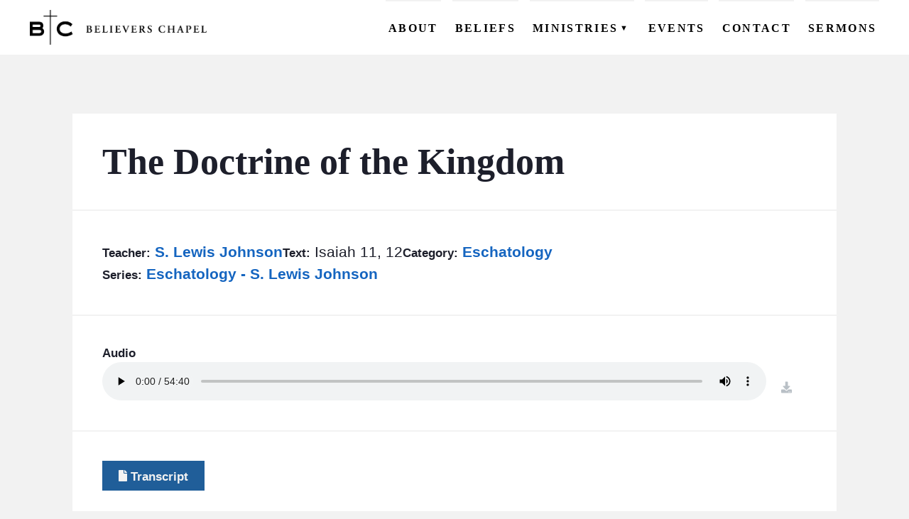

--- FILE ---
content_type: text/html; charset=UTF-8
request_url: https://believerschapeldallas.org/sermons/1980-01-03-1441-the-doctrine-of-the-kingdom/
body_size: 8720
content:
<!DOCTYPE html>
<html xmlns="http://www.w3.org/1999/xhtml" lang="en-US" data-menu-state="closed">

	<head>
		<meta charset="UTF-8" />
		<meta name="description" content="A fellowship of believers committed to the Historical Evangelical  Christian Faith">
		<meta http-equiv="Content-Type" content="text/html; charset=UTF-8" />
		<meta http-equiv="X-UA-Compatible" content="IE=edge">
		<meta name="viewport" content="width=device-width, initial-scale=1">
		<link rel="author" href="https://believerschapeldallas.org/wp-content/themes/bc-dallas-theme/humans.txt" />

		<meta name='robots' content='index, follow, max-image-preview:large, max-snippet:-1, max-video-preview:-1' />

	<!-- This site is optimized with the Yoast SEO plugin v26.8 - https://yoast.com/product/yoast-seo-wordpress/ -->
	<title>The Doctrine of the Kingdom - Believers Chapel</title>
	<link rel="canonical" href="https://believerschapeldallas.org/sermons/1980-01-03-1441-the-doctrine-of-the-kingdom/" />
	<meta property="og:locale" content="en_US" />
	<meta property="og:type" content="article" />
	<meta property="og:title" content="The Doctrine of the Kingdom - Believers Chapel" />
	<meta property="og:url" content="https://believerschapeldallas.org/sermons/1980-01-03-1441-the-doctrine-of-the-kingdom/" />
	<meta property="og:site_name" content="Believers Chapel" />
	<meta property="article:publisher" content="https://www.facebook.com/believerschapeldallas/" />
	<meta name="twitter:card" content="summary_large_image" />
	<script type="application/ld+json" class="yoast-schema-graph">{"@context":"https://schema.org","@graph":[{"@type":"WebPage","@id":"https://believerschapeldallas.org/sermons/1980-01-03-1441-the-doctrine-of-the-kingdom/","url":"https://believerschapeldallas.org/sermons/1980-01-03-1441-the-doctrine-of-the-kingdom/","name":"The Doctrine of the Kingdom - Believers Chapel","isPartOf":{"@id":"https://believerschapeldallas.org/#website"},"datePublished":"1980-01-03T14:41:00+00:00","breadcrumb":{"@id":"https://believerschapeldallas.org/sermons/1980-01-03-1441-the-doctrine-of-the-kingdom/#breadcrumb"},"inLanguage":"en-US","potentialAction":[{"@type":"ReadAction","target":["https://believerschapeldallas.org/sermons/1980-01-03-1441-the-doctrine-of-the-kingdom/"]}]},{"@type":"BreadcrumbList","@id":"https://believerschapeldallas.org/sermons/1980-01-03-1441-the-doctrine-of-the-kingdom/#breadcrumb","itemListElement":[{"@type":"ListItem","position":1,"name":"Home","item":"https://believerschapeldallas.org/"},{"@type":"ListItem","position":2,"name":"Sermons","item":"https://believerschapeldallas.org/sermons/"},{"@type":"ListItem","position":3,"name":"The Doctrine of the Kingdom"}]},{"@type":"WebSite","@id":"https://believerschapeldallas.org/#website","url":"https://believerschapeldallas.org/","name":"Believers Chapel","description":"A fellowship of believers committed to the Historical Evangelical  Christian Faith","publisher":{"@id":"https://believerschapeldallas.org/#organization"},"potentialAction":[{"@type":"SearchAction","target":{"@type":"EntryPoint","urlTemplate":"https://believerschapeldallas.org/?s={search_term_string}"},"query-input":{"@type":"PropertyValueSpecification","valueRequired":true,"valueName":"search_term_string"}}],"inLanguage":"en-US"},{"@type":"Organization","@id":"https://believerschapeldallas.org/#organization","name":"Believers Chapel","url":"https://believerschapeldallas.org/","logo":{"@type":"ImageObject","inLanguage":"en-US","@id":"https://believerschapeldallas.org/#/schema/logo/image/","url":"https://believerschapeldallas.org/wp-content/uploads/2021/08/cropped-BC_Logo_Horizontal_Large.png","contentUrl":"https://believerschapeldallas.org/wp-content/uploads/2021/08/cropped-BC_Logo_Horizontal_Large.png","width":576,"height":113,"caption":"Believers Chapel"},"image":{"@id":"https://believerschapeldallas.org/#/schema/logo/image/"},"sameAs":["https://www.facebook.com/believerschapeldallas/"]}]}</script>
	<!-- / Yoast SEO plugin. -->


<link rel='dns-prefetch' href='//kit.fontawesome.com' />
<style id='wp-img-auto-sizes-contain-inline-css' type='text/css'>
img:is([sizes=auto i],[sizes^="auto," i]){contain-intrinsic-size:3000px 1500px}
/*# sourceURL=wp-img-auto-sizes-contain-inline-css */
</style>
<style id='wp-block-library-inline-css' type='text/css'>
:root{--wp-block-synced-color:#7a00df;--wp-block-synced-color--rgb:122,0,223;--wp-bound-block-color:var(--wp-block-synced-color);--wp-editor-canvas-background:#ddd;--wp-admin-theme-color:#007cba;--wp-admin-theme-color--rgb:0,124,186;--wp-admin-theme-color-darker-10:#006ba1;--wp-admin-theme-color-darker-10--rgb:0,107,160.5;--wp-admin-theme-color-darker-20:#005a87;--wp-admin-theme-color-darker-20--rgb:0,90,135;--wp-admin-border-width-focus:2px}@media (min-resolution:192dpi){:root{--wp-admin-border-width-focus:1.5px}}.wp-element-button{cursor:pointer}:root .has-very-light-gray-background-color{background-color:#eee}:root .has-very-dark-gray-background-color{background-color:#313131}:root .has-very-light-gray-color{color:#eee}:root .has-very-dark-gray-color{color:#313131}:root .has-vivid-green-cyan-to-vivid-cyan-blue-gradient-background{background:linear-gradient(135deg,#00d084,#0693e3)}:root .has-purple-crush-gradient-background{background:linear-gradient(135deg,#34e2e4,#4721fb 50%,#ab1dfe)}:root .has-hazy-dawn-gradient-background{background:linear-gradient(135deg,#faaca8,#dad0ec)}:root .has-subdued-olive-gradient-background{background:linear-gradient(135deg,#fafae1,#67a671)}:root .has-atomic-cream-gradient-background{background:linear-gradient(135deg,#fdd79a,#004a59)}:root .has-nightshade-gradient-background{background:linear-gradient(135deg,#330968,#31cdcf)}:root .has-midnight-gradient-background{background:linear-gradient(135deg,#020381,#2874fc)}:root{--wp--preset--font-size--normal:16px;--wp--preset--font-size--huge:42px}.has-regular-font-size{font-size:1em}.has-larger-font-size{font-size:2.625em}.has-normal-font-size{font-size:var(--wp--preset--font-size--normal)}.has-huge-font-size{font-size:var(--wp--preset--font-size--huge)}.has-text-align-center{text-align:center}.has-text-align-left{text-align:left}.has-text-align-right{text-align:right}.has-fit-text{white-space:nowrap!important}#end-resizable-editor-section{display:none}.aligncenter{clear:both}.items-justified-left{justify-content:flex-start}.items-justified-center{justify-content:center}.items-justified-right{justify-content:flex-end}.items-justified-space-between{justify-content:space-between}.screen-reader-text{border:0;clip-path:inset(50%);height:1px;margin:-1px;overflow:hidden;padding:0;position:absolute;width:1px;word-wrap:normal!important}.screen-reader-text:focus{background-color:#ddd;clip-path:none;color:#444;display:block;font-size:1em;height:auto;left:5px;line-height:normal;padding:15px 23px 14px;text-decoration:none;top:5px;width:auto;z-index:100000}html :where(.has-border-color){border-style:solid}html :where([style*=border-top-color]){border-top-style:solid}html :where([style*=border-right-color]){border-right-style:solid}html :where([style*=border-bottom-color]){border-bottom-style:solid}html :where([style*=border-left-color]){border-left-style:solid}html :where([style*=border-width]){border-style:solid}html :where([style*=border-top-width]){border-top-style:solid}html :where([style*=border-right-width]){border-right-style:solid}html :where([style*=border-bottom-width]){border-bottom-style:solid}html :where([style*=border-left-width]){border-left-style:solid}html :where(img[class*=wp-image-]){height:auto;max-width:100%}:where(figure){margin:0 0 1em}html :where(.is-position-sticky){--wp-admin--admin-bar--position-offset:var(--wp-admin--admin-bar--height,0px)}@media screen and (max-width:600px){html :where(.is-position-sticky){--wp-admin--admin-bar--position-offset:0px}}

/*# sourceURL=wp-block-library-inline-css */
</style><style id='global-styles-inline-css' type='text/css'>
:root{--wp--preset--aspect-ratio--square: 1;--wp--preset--aspect-ratio--4-3: 4/3;--wp--preset--aspect-ratio--3-4: 3/4;--wp--preset--aspect-ratio--3-2: 3/2;--wp--preset--aspect-ratio--2-3: 2/3;--wp--preset--aspect-ratio--16-9: 16/9;--wp--preset--aspect-ratio--9-16: 9/16;--wp--preset--color--black: #000000;--wp--preset--color--cyan-bluish-gray: #abb8c3;--wp--preset--color--white: #ffffff;--wp--preset--color--pale-pink: #f78da7;--wp--preset--color--vivid-red: #cf2e2e;--wp--preset--color--luminous-vivid-orange: #ff6900;--wp--preset--color--luminous-vivid-amber: #fcb900;--wp--preset--color--light-green-cyan: #7bdcb5;--wp--preset--color--vivid-green-cyan: #00d084;--wp--preset--color--pale-cyan-blue: #8ed1fc;--wp--preset--color--vivid-cyan-blue: #0693e3;--wp--preset--color--vivid-purple: #9b51e0;--wp--preset--color--color-primary: #205e99;--wp--preset--color--color-secondary: #1976d2;--wp--preset--color--color-accent: #42a5f5;--wp--preset--color--color-link: #0277bd;--wp--preset--color--color-light: #f2f2f2;--wp--preset--color--color-dark: #1d1f2b;--wp--preset--gradient--vivid-cyan-blue-to-vivid-purple: linear-gradient(135deg,rgb(6,147,227) 0%,rgb(155,81,224) 100%);--wp--preset--gradient--light-green-cyan-to-vivid-green-cyan: linear-gradient(135deg,rgb(122,220,180) 0%,rgb(0,208,130) 100%);--wp--preset--gradient--luminous-vivid-amber-to-luminous-vivid-orange: linear-gradient(135deg,rgb(252,185,0) 0%,rgb(255,105,0) 100%);--wp--preset--gradient--luminous-vivid-orange-to-vivid-red: linear-gradient(135deg,rgb(255,105,0) 0%,rgb(207,46,46) 100%);--wp--preset--gradient--very-light-gray-to-cyan-bluish-gray: linear-gradient(135deg,rgb(238,238,238) 0%,rgb(169,184,195) 100%);--wp--preset--gradient--cool-to-warm-spectrum: linear-gradient(135deg,rgb(74,234,220) 0%,rgb(151,120,209) 20%,rgb(207,42,186) 40%,rgb(238,44,130) 60%,rgb(251,105,98) 80%,rgb(254,248,76) 100%);--wp--preset--gradient--blush-light-purple: linear-gradient(135deg,rgb(255,206,236) 0%,rgb(152,150,240) 100%);--wp--preset--gradient--blush-bordeaux: linear-gradient(135deg,rgb(254,205,165) 0%,rgb(254,45,45) 50%,rgb(107,0,62) 100%);--wp--preset--gradient--luminous-dusk: linear-gradient(135deg,rgb(255,203,112) 0%,rgb(199,81,192) 50%,rgb(65,88,208) 100%);--wp--preset--gradient--pale-ocean: linear-gradient(135deg,rgb(255,245,203) 0%,rgb(182,227,212) 50%,rgb(51,167,181) 100%);--wp--preset--gradient--electric-grass: linear-gradient(135deg,rgb(202,248,128) 0%,rgb(113,206,126) 100%);--wp--preset--gradient--midnight: linear-gradient(135deg,rgb(2,3,129) 0%,rgb(40,116,252) 100%);--wp--preset--font-size--small: 13px;--wp--preset--font-size--medium: 20px;--wp--preset--font-size--large: 36px;--wp--preset--font-size--x-large: 42px;--wp--preset--spacing--20: 0.44rem;--wp--preset--spacing--30: 0.67rem;--wp--preset--spacing--40: 1rem;--wp--preset--spacing--50: 1.5rem;--wp--preset--spacing--60: 2.25rem;--wp--preset--spacing--70: 3.38rem;--wp--preset--spacing--80: 5.06rem;--wp--preset--shadow--natural: 6px 6px 9px rgba(0, 0, 0, 0.2);--wp--preset--shadow--deep: 12px 12px 50px rgba(0, 0, 0, 0.4);--wp--preset--shadow--sharp: 6px 6px 0px rgba(0, 0, 0, 0.2);--wp--preset--shadow--outlined: 6px 6px 0px -3px rgb(255, 255, 255), 6px 6px rgb(0, 0, 0);--wp--preset--shadow--crisp: 6px 6px 0px rgb(0, 0, 0);}:where(.is-layout-flex){gap: 0.5em;}:where(.is-layout-grid){gap: 0.5em;}body .is-layout-flex{display: flex;}.is-layout-flex{flex-wrap: wrap;align-items: center;}.is-layout-flex > :is(*, div){margin: 0;}body .is-layout-grid{display: grid;}.is-layout-grid > :is(*, div){margin: 0;}:where(.wp-block-columns.is-layout-flex){gap: 2em;}:where(.wp-block-columns.is-layout-grid){gap: 2em;}:where(.wp-block-post-template.is-layout-flex){gap: 1.25em;}:where(.wp-block-post-template.is-layout-grid){gap: 1.25em;}.has-black-color{color: var(--wp--preset--color--black) !important;}.has-cyan-bluish-gray-color{color: var(--wp--preset--color--cyan-bluish-gray) !important;}.has-white-color{color: var(--wp--preset--color--white) !important;}.has-pale-pink-color{color: var(--wp--preset--color--pale-pink) !important;}.has-vivid-red-color{color: var(--wp--preset--color--vivid-red) !important;}.has-luminous-vivid-orange-color{color: var(--wp--preset--color--luminous-vivid-orange) !important;}.has-luminous-vivid-amber-color{color: var(--wp--preset--color--luminous-vivid-amber) !important;}.has-light-green-cyan-color{color: var(--wp--preset--color--light-green-cyan) !important;}.has-vivid-green-cyan-color{color: var(--wp--preset--color--vivid-green-cyan) !important;}.has-pale-cyan-blue-color{color: var(--wp--preset--color--pale-cyan-blue) !important;}.has-vivid-cyan-blue-color{color: var(--wp--preset--color--vivid-cyan-blue) !important;}.has-vivid-purple-color{color: var(--wp--preset--color--vivid-purple) !important;}.has-black-background-color{background-color: var(--wp--preset--color--black) !important;}.has-cyan-bluish-gray-background-color{background-color: var(--wp--preset--color--cyan-bluish-gray) !important;}.has-white-background-color{background-color: var(--wp--preset--color--white) !important;}.has-pale-pink-background-color{background-color: var(--wp--preset--color--pale-pink) !important;}.has-vivid-red-background-color{background-color: var(--wp--preset--color--vivid-red) !important;}.has-luminous-vivid-orange-background-color{background-color: var(--wp--preset--color--luminous-vivid-orange) !important;}.has-luminous-vivid-amber-background-color{background-color: var(--wp--preset--color--luminous-vivid-amber) !important;}.has-light-green-cyan-background-color{background-color: var(--wp--preset--color--light-green-cyan) !important;}.has-vivid-green-cyan-background-color{background-color: var(--wp--preset--color--vivid-green-cyan) !important;}.has-pale-cyan-blue-background-color{background-color: var(--wp--preset--color--pale-cyan-blue) !important;}.has-vivid-cyan-blue-background-color{background-color: var(--wp--preset--color--vivid-cyan-blue) !important;}.has-vivid-purple-background-color{background-color: var(--wp--preset--color--vivid-purple) !important;}.has-black-border-color{border-color: var(--wp--preset--color--black) !important;}.has-cyan-bluish-gray-border-color{border-color: var(--wp--preset--color--cyan-bluish-gray) !important;}.has-white-border-color{border-color: var(--wp--preset--color--white) !important;}.has-pale-pink-border-color{border-color: var(--wp--preset--color--pale-pink) !important;}.has-vivid-red-border-color{border-color: var(--wp--preset--color--vivid-red) !important;}.has-luminous-vivid-orange-border-color{border-color: var(--wp--preset--color--luminous-vivid-orange) !important;}.has-luminous-vivid-amber-border-color{border-color: var(--wp--preset--color--luminous-vivid-amber) !important;}.has-light-green-cyan-border-color{border-color: var(--wp--preset--color--light-green-cyan) !important;}.has-vivid-green-cyan-border-color{border-color: var(--wp--preset--color--vivid-green-cyan) !important;}.has-pale-cyan-blue-border-color{border-color: var(--wp--preset--color--pale-cyan-blue) !important;}.has-vivid-cyan-blue-border-color{border-color: var(--wp--preset--color--vivid-cyan-blue) !important;}.has-vivid-purple-border-color{border-color: var(--wp--preset--color--vivid-purple) !important;}.has-vivid-cyan-blue-to-vivid-purple-gradient-background{background: var(--wp--preset--gradient--vivid-cyan-blue-to-vivid-purple) !important;}.has-light-green-cyan-to-vivid-green-cyan-gradient-background{background: var(--wp--preset--gradient--light-green-cyan-to-vivid-green-cyan) !important;}.has-luminous-vivid-amber-to-luminous-vivid-orange-gradient-background{background: var(--wp--preset--gradient--luminous-vivid-amber-to-luminous-vivid-orange) !important;}.has-luminous-vivid-orange-to-vivid-red-gradient-background{background: var(--wp--preset--gradient--luminous-vivid-orange-to-vivid-red) !important;}.has-very-light-gray-to-cyan-bluish-gray-gradient-background{background: var(--wp--preset--gradient--very-light-gray-to-cyan-bluish-gray) !important;}.has-cool-to-warm-spectrum-gradient-background{background: var(--wp--preset--gradient--cool-to-warm-spectrum) !important;}.has-blush-light-purple-gradient-background{background: var(--wp--preset--gradient--blush-light-purple) !important;}.has-blush-bordeaux-gradient-background{background: var(--wp--preset--gradient--blush-bordeaux) !important;}.has-luminous-dusk-gradient-background{background: var(--wp--preset--gradient--luminous-dusk) !important;}.has-pale-ocean-gradient-background{background: var(--wp--preset--gradient--pale-ocean) !important;}.has-electric-grass-gradient-background{background: var(--wp--preset--gradient--electric-grass) !important;}.has-midnight-gradient-background{background: var(--wp--preset--gradient--midnight) !important;}.has-small-font-size{font-size: var(--wp--preset--font-size--small) !important;}.has-medium-font-size{font-size: var(--wp--preset--font-size--medium) !important;}.has-large-font-size{font-size: var(--wp--preset--font-size--large) !important;}.has-x-large-font-size{font-size: var(--wp--preset--font-size--x-large) !important;}
/*# sourceURL=global-styles-inline-css */
</style>

<style id='classic-theme-styles-inline-css' type='text/css'>
/*! This file is auto-generated */
.wp-block-button__link{color:#fff;background-color:#32373c;border-radius:9999px;box-shadow:none;text-decoration:none;padding:calc(.667em + 2px) calc(1.333em + 2px);font-size:1.125em}.wp-block-file__button{background:#32373c;color:#fff;text-decoration:none}
/*# sourceURL=/wp-includes/css/classic-themes.min.css */
</style>
<link rel='stylesheet' id='wpfront-notification-bar-css' href='https://believerschapeldallas.org/wp-content/plugins/wpfront-notification-bar/css/wpfront-notification-bar.min.css?ver=3.5.1.05102' type='text/css' media='all' />
<link rel='stylesheet' id='bcdallas-style-1-css' href='https://believerschapeldallas.org/wp-content/themes/bc-dallas-theme/dist/assets/app-DyYNihlv.css?ver=6.9' type='text/css' media='all' />
<script type="text/javascript" src="https://believerschapeldallas.org/wp-content/themes/bc-dallas-theme/dist/assets/app-CDUUsr-D.js?ver=1.0.0" id="bcdallas-script-1-js" defer="defer" data-wp-strategy="defer"></script>
<script async defer src="https://kit.fontawesome.com/980c8433f1.js?ver=6.9" crossorigin="anonymous"></script>
<link rel="https://api.w.org/" href="https://believerschapeldallas.org/wp-json/" /><link rel="alternate" title="JSON" type="application/json" href="https://believerschapeldallas.org/wp-json/wp/v2/sermon/34917" />     <style type="text/css">
  :root{
    --color-primary: #205e99;--color-primary-intense: #0c4a85;--color-primary-muted: #3472ad;--color-secondary: #1976d2;--color-secondary-intense: #0562be;--color-secondary-muted: #2d8ae6;--color-accent: #42a5f5;--color-accent-intense: #2e91e1;--color-accent-muted: #56b9ff;--color-link: #0277bd;--color-link-intense: #0063a9;--color-link-muted: #168bd1;--color-light: #f2f2f2;--color-light-intense: #dedede;--color-light-muted: #ffffff;--color-dark: #1d1f2b;--color-dark-intense: #090b17;--color-dark-muted: #31333f;  }
  
  .has-color-primary-color { color: #205e99; }.has-color-primary-background-color { background-color: #205e99; }.has-color-secondary-color { color: #1976d2; }.has-color-secondary-background-color { background-color: #1976d2; }.has-color-accent-color { color: #42a5f5; }.has-color-accent-background-color { background-color: #42a5f5; }.has-color-link-color { color: #0277bd; }.has-color-link-background-color { background-color: #0277bd; }.has-color-light-color { color: #f2f2f2; }.has-color-light-background-color { background-color: #f2f2f2; }.has-color-dark-color { color: #1d1f2b; }.has-color-dark-background-color { background-color: #1d1f2b; }  

     </style>
<link rel="icon" href="https://believerschapeldallas.org/wp-content/uploads/2021/10/favicon-150x150.png" sizes="32x32" />
<link rel="icon" href="https://believerschapeldallas.org/wp-content/uploads/2021/10/favicon.png" sizes="192x192" />
<link rel="apple-touch-icon" href="https://believerschapeldallas.org/wp-content/uploads/2021/10/favicon.png" />
<meta name="msapplication-TileImage" content="https://believerschapeldallas.org/wp-content/uploads/2021/10/favicon.png" />


		
				
	</head>

	<body class="wp-singular sermon-template-default single single-sermon postid-34917 wp-custom-logo wp-embed-responsive wp-theme-bc-dallas-theme">
	
							
		<header id="header" class="header" >
							<nav id="menu" class="menu" role="navigation" >
	<a class="menu-logo" href="https://believerschapeldallas.org" rel="home" title="Believers Chapel" aria-label="Home">
		<img src="https://believerschapeldallas.org/wp-content/uploads/2021/08/cropped-BC_Logo_Horizontal_Large.png" alt="Believers Chapel Logo" data-object-fit="contain">
		<h2 class="site-name hidden">Believers Chapel</h2>
	</a>
	<button id="menu-toggle-button" class="menu-toggle" aria-label="menu toggle">
		<span></span>
		<span></span>
		<span></span>
	</button>

	<div id="menu-toggle-target" class="main-menu-wrapper" data-menu-state="closed">

					
			<ul class="menu-header-nav header-menu" data-level="1" data-title="">
			
									<li data-level="1">
						<a class="menu-item menu-item-type-post_type menu-item-object-page menu-item-25327 menu-link" target="_self" href="https://believerschapeldallas.org/about/"><span class="menu-heading-title" data-level="1">About</span></a>
					</li>
				
			
									<li data-level="1">
						<a class="menu-item menu-item-type-post_type menu-item-object-page menu-item-25409 menu-link" target="_self" href="https://believerschapeldallas.org/beliefs/"><span class="menu-heading-title" data-level="1">Beliefs</span></a>
					</li>
				
			
									<li id="subnav-25326" class="has-subnav" data-level="1" data-subnav-toggle="closed" >
						<div class="menu-heading-wrapper">
							<button class="subnav-toggle" aria-label="Expand Subnav"><span class="menu-heading-title">Ministries</span><span class="toggle-icon">▼</span></button>
						</div>
						
			<ul class="menu-header-nav header-menu header-menu-child" data-level="2" data-title="Ministries">
							<li  data-level="2" >
		
											<a class="menu-item menu-item-type-post_type menu-item-object-ministry menu-item-25340 menu-link" target="_self" href="https://believerschapeldallas.org/ministries/bc-men/"><span class="menu-title" data-level="2">BC Men</span></a>
									</li>
							<li  data-level="2" >
		
											<a class="menu-item menu-item-type-post_type menu-item-object-ministry menu-item-25339 menu-link" target="_self" href="https://believerschapeldallas.org/ministries/bc-women/"><span class="menu-title" data-level="2">BC Women</span></a>
									</li>
							<li  data-level="2" >
		
											<a class="menu-item menu-item-type-post_type menu-item-object-ministry menu-item-25338 menu-link" target="_self" href="https://believerschapeldallas.org/ministries/bc-youth/"><span class="menu-title" data-level="2">BC Youth</span></a>
									</li>
							<li  data-level="2" >
		
											<a class="menu-item menu-item-type-post_type menu-item-object-ministry menu-item-25337 menu-link" target="_self" href="https://believerschapeldallas.org/ministries/bc-kids/"><span class="menu-title" data-level="2">BC Kids</span></a>
									</li>
							<li  data-level="2" >
		
											<a class="menu-item menu-item-type-post_type menu-item-object-ministry menu-item-25332 menu-link" target="_self" href="https://believerschapeldallas.org/ministries/bc-outreach/"><span class="menu-title" data-level="2">BC Outreach</span></a>
									</li>
							<li  data-level="2" >
		
											<a class="menu-item menu-item-type-post_type menu-item-object-ministry menu-item-25334 menu-link" target="_self" href="https://believerschapeldallas.org/ministries/bc-care/"><span class="menu-title" data-level="2">BC Care</span></a>
									</li>
							<li  data-level="2" >
		
											<a class="menu-item menu-item-type-post_type menu-item-object-ministry menu-item-25333 menu-link" target="_self" href="https://believerschapeldallas.org/ministries/bc-groups/"><span class="menu-title" data-level="2">BC Groups</span></a>
									</li>
							<li  data-level="2" >
		
											<a class="menu-item menu-item-type-post_type menu-item-object-ministry menu-item-25605 menu-link" target="_self" href="https://believerschapeldallas.org/ministries/bc-studies/"><span class="menu-title" data-level="2">BC Studies</span></a>
									</li>
							<li  data-level="2" >
		
											<a class="menu-item menu-item-type-post_type menu-item-object-ministry menu-item-25606 menu-link" target="_self" href="https://believerschapeldallas.org/ministries/bc-vbs/"><span class="menu-title" data-level="2">BC VBS</span></a>
									</li>
							<li  data-level="2" >
		
											<a class="menu-item menu-item-type-post_type menu-item-object-ministry menu-item-25604 menu-link" target="_self" href="https://believerschapeldallas.org/ministries/bc-retreats/"><span class="menu-title" data-level="2">BC Retreats</span></a>
									</li>
							<li  data-level="2" >
		
											<a class="menu-item menu-item-type-post_type menu-item-object-ministry menu-item-25603 menu-link" target="_self" href="https://believerschapeldallas.org/ministries/bc-arts/"><span class="menu-title" data-level="2">BC Music &#038; Media</span></a>
									</li>
					</ul>

		
					</li>
				
			
									<li data-level="1">
						<a class="menu-item menu-item-type-post_type_archive menu-item-object-event menu-item-27776 menu-link" target="_self" href="https://believerschapeldallas.org/events/"><span class="menu-heading-title" data-level="1">Events</span></a>
					</li>
				
			
									<li data-level="1">
						<a class="menu-item menu-item-type-post_type menu-item-object-page menu-item-25480 menu-link" target="_self" href="https://believerschapeldallas.org/contact/"><span class="menu-heading-title" data-level="1">Contact</span></a>
					</li>
				
			
									<li data-level="1">
						<a class="menu-item menu-item-type-post_type_archive menu-item-object-sermon menu-item-37392 menu-link" target="_self" href="https://believerschapeldallas.org/sermons/"><span class="menu-heading-title" data-level="1">Sermons</span></a>
					</li>
				
					</ul>
		
		
		
		
	</div>

</nav>					</header>

		<main id="content" class="main-content" role="main">
						
			    
    <div class="alignwide single-sermon-wrapper">
        <div class="sermon-frame">
            <h1>The Doctrine of the Kingdom</h1>
            <div class="single-sermon-details">
                                <div class="sermon-teacher">
                    <span class="label">Teacher:</span>
                                            <a href="https://believerschapeldallas.org/teacher/s-lewis-johnson/">
                            S. Lewis Johnson
                        </a>
                                                            </div>
                                <div class="sermon-text">
                    <span class="label">Text:</span>
                    Isaiah 11, 12
                </div>
                                <div class="sermon-category">
                    <span class="label">Category:</span>
                                            <a href="https://believerschapeldallas.org/category/eschatology/">
                            Eschatology
                        </a>
                                                            </div>
                                                    <div class="sermon-series">
                        <span class="label">Series:</span>
                                                    <a href="https://believerschapeldallas.org/series/eschatology-s-lewis-johnson/">
                                Eschatology - S. Lewis Johnson
                            </a>
                                                                        </div>
                            </div>
                        <div class="audio-wrapper">
                <div class="label">Audio</div>
                <div class="audio-download-wrapper">
                    <audio controls preload="metadata">
                        <source src="https://sljinstitute-production.s3.amazonaws.com/eschatology/eschatology_in_general/33_SLJ_Eschatology.mp3"></source>
                    </audio>
                    <a class="button" href="https://sljinstitute-production.s3.amazonaws.com/eschatology/eschatology_in_general/33_SLJ_Eschatology.mp3" download><i class="fas fa-download"></i> <span class="hidden">download</span></a>
                </div>
            </div>
                                                <div class="audio-wrapper">
                <a class="button" href="https://sljinstitute-production.s3.amazonaws.com/eschatology/eschatology_in_general/33_SLJ_Eschatology.pdf">
                <i class="fas fa-file"></i> Transcript
                </a>
            </div>
                        
        </div>

    </div>


		</main>

					<footer id="footer" class="footer">
				<div class="footer-content">
	<div class="footer-info">
		<a class="footer-logo" href="https://believerschapeldallas.org" rel="home" title="Believers Chapel" aria-label="Home">
			<img src="https://believerschapeldallas.org/wp-content/uploads/2021/08/cropped-BC_Logo_Horizontal_Large.png" alt="Believers Chapel Logo">
		</a>


					<div class="footer_contact-info">
				<h2>Contact Info</h2>
				<h3>Main Phone</h3>
<p><a href="tel:1-972-239-5371"><i class="fas fa-phone"> </i> (972) 239-5371</a></p>
<h3>E-Mail</h3>
<p><a href="/cdn-cgi/l/email-protection#8dfae8efe0ecfef9e8ffcdefe8e1e4e8fbe8fffea0eee5ecfde8e1a3e2ffea"><i class="fas fa-envelope"> </i> <span class="__cf_email__" data-cfemail="fa8d9f98979b898e9f88ba989f96939f8c9f8889d799929b8a9f96d495889d">[email&#160;protected]</span></a></p>
<h3>Address</h3>
<p><a href="https://www.google.com/maps/place/6420+Churchill+Way,+Dallas,+TX+75230/@32.9166106,-96.7976935,17z/data=!3m1!4b1!4m5!3m4!1s0x864c208b2c4a2fc3:0x19f12f5b7d11fbd7!8m2!3d32.9166106!4d-96.7954995"><i class="fas fa-map-marker-alt"> </i> 6420 Churchill Way Dallas TX, 75230</a></p>

			</div>
		
					<div class="footer-social">
				<h2>Social</h2>
				<ul class="menu-social-nav level-" >
			<li class="menu-item menu-item-type-custom menu-item-object-custom menu-item-25405">
							<a target="_self" href="https://www.facebook.com/believerschapeldallas/"><span class="hidden">Facebook</span><i class="fab fa-facebook-f"></i></a>
						
					</li>
			<li class="menu-item menu-item-type-custom menu-item-object-custom menu-item-25406">
							<a target="_self" href="https://twitter.com/bchapeldallas"><span class="hidden">Twitter</span><i class="fab fa-twitter"></i></a>
						
					</li>
			<li class="menu-item menu-item-type-custom menu-item-object-custom menu-item-25411">
							<a target="_self" href="https://www.youtube.com/user/BCDallasVideo"><span class="hidden">Youtube</span><i class="fab fa-youtube"></i></a>
						
					</li>
			<li class="menu-item menu-item-type-custom menu-item-object-custom menu-item-25412">
							<a target="_self" href="https://www.instagram.com/believerschapeldallas"><span class="hidden">Instagram</span><i class="fab fa-instagram"></i></a>
						
					</li>
	</ul>			</div>
			</div>

	<nav id="footer-menu" class="footer-menu-wrapper">

					<div class="footer_service-times">
				<h2>Service Times</h2>
				<h3>Sunday School</h3>
<p>9:30 am &#8211; 10:15 am</p>
<h3>Ministry of the Word</h3>
<p>10:30 am &#8211; 11:30 am</p>
<h3>Lord’s Supper Service</h3>
<p>11:45 am &#8211; 12:30 pm</p>

			</div>
		
									<ul class="menu-footer-nav level-1" >
			<li class="menu-item menu-item-type-custom menu-item-object-custom menu-item-has-children menu-item-25386">
							<div class="menu-heading">Ministries</div>	
						
											<ul class="menu-footer-nav level-2" >
			<li class="menu-item menu-item-type-post_type menu-item-object-ministry menu-item-25391">
							<a target="_self" href="https://believerschapeldallas.org/ministries/bc-men/">BC Men</a>
						
					</li>
			<li class="menu-item menu-item-type-post_type menu-item-object-ministry menu-item-25393">
							<a target="_self" href="https://believerschapeldallas.org/ministries/bc-women/">BC Women</a>
						
					</li>
			<li class="menu-item menu-item-type-post_type menu-item-object-ministry menu-item-25394">
							<a target="_self" href="https://believerschapeldallas.org/ministries/bc-youth/">BC Youth</a>
						
					</li>
			<li class="menu-item menu-item-type-post_type menu-item-object-ministry menu-item-25628">
							<a target="_self" href="https://believerschapeldallas.org/ministries/bc-kids/">BC Kids</a>
						
					</li>
			<li class="menu-item menu-item-type-post_type menu-item-object-ministry menu-item-25392">
							<a target="_self" href="https://believerschapeldallas.org/ministries/bc-outreach/">BC Outreach</a>
						
					</li>
			<li class="menu-item menu-item-type-post_type menu-item-object-ministry menu-item-25625">
							<a target="_self" href="https://believerschapeldallas.org/ministries/bc-care/">BC Care</a>
						
					</li>
			<li class="menu-item menu-item-type-post_type menu-item-object-ministry menu-item-25390">
							<a target="_self" href="https://believerschapeldallas.org/ministries/bc-groups/">BC Groups</a>
						
					</li>
			<li class="menu-item menu-item-type-post_type menu-item-object-ministry menu-item-25626">
							<a target="_self" href="https://believerschapeldallas.org/ministries/bc-studies/">BC Studies</a>
						
					</li>
			<li class="menu-item menu-item-type-post_type menu-item-object-ministry menu-item-25627">
							<a target="_self" href="https://believerschapeldallas.org/ministries/bc-vbs/">BC VBS</a>
						
					</li>
			<li class="menu-item menu-item-type-post_type menu-item-object-ministry menu-item-25624">
							<a target="_self" href="https://believerschapeldallas.org/ministries/bc-retreats/">BC Retreats</a>
						
					</li>
			<li class="menu-item menu-item-type-post_type menu-item-object-ministry menu-item-25389">
							<a target="_self" href="https://believerschapeldallas.org/ministries/bc-arts/">BC Music &#038; Media</a>
						
					</li>
	</ul>					</li>
			<li class="menu-item menu-item-type-custom menu-item-object-custom menu-item-has-children menu-item-25387">
							<div class="menu-heading">Resources</div>	
						
											<ul class="menu-footer-nav level-3" >
			<li class="menu-item menu-item-type-post_type_archive menu-item-object-sermon menu-item-27773">
							<a target="_self" href="https://believerschapeldallas.org/sermons/">Sermons</a>
						
					</li>
			<li class="menu-item menu-item-type-custom menu-item-object-custom menu-item-25401">
							<a target="_self" href="https://www.sermonaudio.com/player/webcast/bchapeldallas/">Live Stream</a>
						
					</li>
			<li class="menu-item menu-item-type-post_type_archive menu-item-object-bulletin menu-item-27774">
							<a target="_self" href="https://believerschapeldallas.org/bulletins/">Bulletins</a>
						
					</li>
			<li class="menu-item menu-item-type-custom menu-item-object-custom menu-item-27771">
							<a target="_self" href="/resources#collateral">Chapel Collateral</a>
						
					</li>
			<li class="menu-item menu-item-type-custom menu-item-object-custom menu-item-27772">
							<a target="_self" href="/resources#booklets">Booklets</a>
						
					</li>
	</ul>					</li>
			<li class="menu-item menu-item-type-custom menu-item-object-custom menu-item-has-children menu-item-25388">
							<div class="menu-heading">Connect</div>	
						
											<ul class="menu-footer-nav level-4" >
			<li class="menu-item menu-item-type-post_type menu-item-object-page menu-item-25397">
							<a target="_self" href="https://believerschapeldallas.org/about/">About</a>
						
					</li>
			<li class="menu-item menu-item-type-post_type menu-item-object-page menu-item-27800">
							<a target="_self" href="https://believerschapeldallas.org/contact/">Contact</a>
						
					</li>
			<li class="menu-item menu-item-type-post_type_archive menu-item-object-event menu-item-27777">
							<a target="_self" href="https://believerschapeldallas.org/events/">Events</a>
						
					</li>
	</ul>					</li>
	</ul>		
		

	</nav>


	<div class="footer-copyright">
		&copy;
		2026
		Believers Chapel. All Rights Reserved.
	</div>

</div>
			</footer>
		
		<script data-cfasync="false" src="/cdn-cgi/scripts/5c5dd728/cloudflare-static/email-decode.min.js"></script><script type="speculationrules">
{"prefetch":[{"source":"document","where":{"and":[{"href_matches":"/*"},{"not":{"href_matches":["/wp-*.php","/wp-admin/*","/wp-content/uploads/*","/wp-content/*","/wp-content/plugins/*","/wp-content/themes/bc-dallas-theme/*","/*\\?(.+)"]}},{"not":{"selector_matches":"a[rel~=\"nofollow\"]"}},{"not":{"selector_matches":".no-prefetch, .no-prefetch a"}}]},"eagerness":"conservative"}]}
</script>
                <style type="text/css">
                #wpfront-notification-bar, #wpfront-notification-bar-editor            {
            background: #E12222;
            background: -moz-linear-gradient(top, #E12222 0%, #000000 100%);
            background: -webkit-gradient(linear, left top, left bottom, color-stop(0%,#E12222), color-stop(100%,#000000));
            background: -webkit-linear-gradient(top, #E12222 0%,#000000 100%);
            background: -o-linear-gradient(top, #E12222 0%,#000000 100%);
            background: -ms-linear-gradient(top, #E12222 0%,#000000 100%);
            background: linear-gradient(to bottom, #E12222 0%, #000000 100%);
            filter: progid:DXImageTransform.Microsoft.gradient( startColorstr='#E12222', endColorstr='#000000',GradientType=0 );
            background-repeat: no-repeat;
                        }
            #wpfront-notification-bar div.wpfront-message, #wpfront-notification-bar-editor.wpfront-message            {
            color: #ffffff;
                        }
            #wpfront-notification-bar a.wpfront-button, #wpfront-notification-bar-editor a.wpfront-button            {
            background: #00b7ea;
            background: -moz-linear-gradient(top, #00b7ea 0%, #009ec3 100%);
            background: -webkit-gradient(linear, left top, left bottom, color-stop(0%,#00b7ea), color-stop(100%,#009ec3));
            background: -webkit-linear-gradient(top, #00b7ea 0%,#009ec3 100%);
            background: -o-linear-gradient(top, #00b7ea 0%,#009ec3 100%);
            background: -ms-linear-gradient(top, #00b7ea 0%,#009ec3 100%);
            background: linear-gradient(to bottom, #00b7ea 0%, #009ec3 100%);
            filter: progid:DXImageTransform.Microsoft.gradient( startColorstr='#00b7ea', endColorstr='#009ec3',GradientType=0 );

            background-repeat: no-repeat;
            color: #ffffff;
            }
            #wpfront-notification-bar-open-button            {
            background-color: #00b7ea;
            right: 10px;
                        }
            #wpfront-notification-bar-open-button.top                {
                background-image: url(https://believerschapeldallas.org/wp-content/plugins/wpfront-notification-bar/images/arrow_down.png);
                }

                #wpfront-notification-bar-open-button.bottom                {
                background-image: url(https://believerschapeldallas.org/wp-content/plugins/wpfront-notification-bar/images/arrow_up.png);
                }
                #wpfront-notification-bar-table, .wpfront-notification-bar tbody, .wpfront-notification-bar tr            {
                        }
            #wpfront-notification-bar div.wpfront-close            {
            border: 1px solid #555555;
            background-color: #555555;
            color: #000000;
            }
            #wpfront-notification-bar div.wpfront-close:hover            {
            border: 1px solid #aaaaaa;
            background-color: #aaaaaa;
            }
             #wpfront-notification-bar-spacer { display:block; }                </style>
                            <div id="wpfront-notification-bar-spacer" class="wpfront-notification-bar-spacer  hidden">
                <div id="wpfront-notification-bar-open-button" aria-label="reopen" role="button" class="wpfront-notification-bar-open-button hidden top wpfront-bottom-shadow"></div>
                <div id="wpfront-notification-bar" class="wpfront-notification-bar wpfront-fixed top ">
                                         
                            <table id="wpfront-notification-bar-table" border="0" cellspacing="0" cellpadding="0" role="presentation">                        
                                <tr>
                                    <td>
                                     
                                    <div class="wpfront-message wpfront-div">
                                        Due to inclement weather, all services are cancelled Sunday, January 25th, 2026.                                    </div>
                                                                                                       
                                    </td>
                                </tr>              
                            </table>
                            
                                    </div>
            </div>
            
            <script type="text/javascript">
                function __load_wpfront_notification_bar() {
                    if (typeof wpfront_notification_bar === "function") {
                        wpfront_notification_bar({"position":1,"height":0,"fixed_position":false,"animate_delay":0.5,"close_button":false,"button_action_close_bar":false,"auto_close_after":0,"display_after":1,"is_admin_bar_showing":false,"display_open_button":false,"keep_closed":false,"keep_closed_for":0,"position_offset":0,"display_scroll":false,"display_scroll_offset":100,"keep_closed_cookie":"wpfront-notification-bar-keep-closed","log":false,"id_suffix":"","log_prefix":"[WPFront Notification Bar]","theme_sticky_selector":"","set_max_views":false,"max_views":0,"max_views_for":0,"max_views_cookie":"wpfront-notification-bar-max-views"});
                    } else {
                                    setTimeout(__load_wpfront_notification_bar, 100);
                    }
                }
                __load_wpfront_notification_bar();
            </script>
            

			

		<script defer src="https://www.googletagmanager.com/gtag/js?id=G-8KN7RQY9W4"></script> 
		<script> 
			window.dataLayer = window.dataLayer || [];

			function gtag() {
					dataLayer.push(arguments);
			}
			gtag('js', new Date());
			gtag('config', 'G-8KN7RQY9W4');
		</script>
		
	<script defer src="https://static.cloudflareinsights.com/beacon.min.js/vcd15cbe7772f49c399c6a5babf22c1241717689176015" integrity="sha512-ZpsOmlRQV6y907TI0dKBHq9Md29nnaEIPlkf84rnaERnq6zvWvPUqr2ft8M1aS28oN72PdrCzSjY4U6VaAw1EQ==" data-cf-beacon='{"version":"2024.11.0","token":"d2483a817f244e9fac8177690bbab039","r":1,"server_timing":{"name":{"cfCacheStatus":true,"cfEdge":true,"cfExtPri":true,"cfL4":true,"cfOrigin":true,"cfSpeedBrain":true},"location_startswith":null}}' crossorigin="anonymous"></script>
</body>
</html>


--- FILE ---
content_type: application/javascript
request_url: https://believerschapeldallas.org/wp-content/themes/bc-dallas-theme/dist/assets/app-CDUUsr-D.js?ver=1.0.0
body_size: 11082
content:
function we(e){return e&&e.__esModule&&Object.prototype.hasOwnProperty.call(e,"default")?e.default:e}var k,x,z=0;function $(e){return e>=48&&e<=57}function q(e,t){for(var s=(e+="").length,r=(t+="").length,a=0,u=0;a<s&&u<r;){var c=e.charCodeAt(a),o=t.charCodeAt(u);if($(c)){if(!$(o))return c-o;for(var l=a,d=u;c===48&&++l<s;)c=e.charCodeAt(l);for(;o===48&&++d<r;)o=t.charCodeAt(d);for(var i=l,v=d;i<s&&$(e.charCodeAt(i));)++i;for(;v<r&&$(t.charCodeAt(v));)++v;var n=i-l-v+d;if(n)return n;for(;l<i;)if(n=e.charCodeAt(l++)-t.charCodeAt(d++),n)return n;a=i,u=v;continue}if(c!==o)return c<z&&o<z&&x[c]!==-1&&x[o]!==-1?x[c]-x[o]:c-o;++a,++u}return a>=s&&u<r&&s>=r?-1:u>=r&&a<s&&r>=s?1:s-r}q.caseInsensitive=q.i=function(e,t){return q((""+e).toLowerCase(),(""+t).toLowerCase())};Object.defineProperties(q,{alphabet:{get:function(){return k},set:function(e){k=e,x=[];var t=0;if(k)for(;t<k.length;t++)x[k.charCodeAt(t)]=t;for(z=x.length,t=0;t<z;t++)x[t]===void 0&&(x[t]=-1)}}});var Se=q,Ee=function(e,t,s){return s?e.getElementsByClassName(t)[0]:e.getElementsByClassName(t)},Ae=function(e,t,s){return t="."+t,s?e.querySelector(t):e.querySelectorAll(t)},Ce=function(e,t,s){for(var r=[],a="*",u=e.getElementsByTagName(a),c=u.length,o=new RegExp("(^|\\s)"+t+"(\\s|$)"),l=0,d=0;l<c;l++)if(o.test(u[l].className)){if(s)return u[l];r[d]=u[l],d++}return r},ue=function(){return function(e,t,s,r){return r=r||{},r.test&&r.getElementsByClassName||!r.test&&document.getElementsByClassName?Ee(e,t,s):r.test&&r.querySelector||!r.test&&document.querySelector?Ae(e,t,s):Ce(e,t,s)}}(),ce=function(t){for(var s=Array.prototype.slice.call(arguments,1),r=0,a;a=s[r];r++)if(a)for(var u in a)t[u]=a[u];return t},xe=[].indexOf,de=function(e,t){if(xe)return e.indexOf(t);for(var s=0,r=e.length;s<r;++s)if(e[s]===t)return s;return-1},L={},he=function(t){if(typeof t>"u")return[];if(t===null)return[null];if(t===window)return[window];if(typeof t=="string")return[t];if(Ie(t))return t;if(typeof t.length!="number")return[t];if(typeof t=="function"&&t instanceof Function)return[t];for(var s=[],r=0,a=t.length;r<a;r++)(Object.prototype.hasOwnProperty.call(t,r)||r in t)&&s.push(t[r]);return s.length?s:[]};function Ie(e){return Object.prototype.toString.call(e)==="[object Array]"}var fe=window.addEventListener?"addEventListener":"attachEvent",Le=window.removeEventListener?"removeEventListener":"detachEvent",ve=fe!=="addEventListener"?"on":"",me=he;L.bind=function(e,t,s,r){e=me(e);for(var a=0,u=e.length;a<u;a++)e[a][fe](ve+t,s,r||!1)};L.unbind=function(e,t,s,r){e=me(e);for(var a=0,u=e.length;a<u;a++)e[a][Le](ve+t,s,r||!1)};L.debounce=function(e,t,s){var r;return t?function(){var a=this,u=arguments,c=function(){r=null,s||e.apply(a,u)},o=s&&!r;clearTimeout(r),r=setTimeout(c,t),o&&e.apply(a,u)}:e};var ge=function(e){return e=e===void 0?"":e,e=e===null?"":e,e=e.toString(),e},U=de,ke=/\s+/,pe=function(e){return new I(e)};function I(e){if(!e||!e.nodeType)throw new Error("A DOM element reference is required");this.el=e,this.list=e.classList}I.prototype.add=function(e){if(this.list)return this.list.add(e),this;var t=this.array(),s=U(t,e);return~s||t.push(e),this.el.className=t.join(" "),this};I.prototype.remove=function(e){if(this.list)return this.list.remove(e),this;var t=this.array(),s=U(t,e);return~s&&t.splice(s,1),this.el.className=t.join(" "),this};I.prototype.toggle=function(e,t){return this.list?(typeof t<"u"?t!==this.list.toggle(e,t)&&this.list.toggle(e):this.list.toggle(e),this):(typeof t<"u"?t?this.add(e):this.remove(e):this.has(e)?this.remove(e):this.add(e),this)};I.prototype.array=function(){var e=this.el.getAttribute("class")||"",t=e.replace(/^\s+|\s+$/g,""),s=t.split(ke);return s[0]===""&&s.shift(),s};I.prototype.has=I.prototype.contains=function(e){return this.list?this.list.contains(e):!!~U(this.array(),e)};var qe=function(e,t){var s=e.getAttribute&&e.getAttribute(t)||null;if(!s)for(var r=e.attributes,a=r.length,u=0;u<a;u++)r[u]!==void 0&&r[u].nodeName===t&&(s=r[u].nodeValue);return s},T,X;function ye(){return X||(X=1,T=function(e){return function(t,s,r){var a=this;this._values={},this.found=!1,this.filtered=!1;var u=function(c,o,l){if(o===void 0)l?a.values(c,l):a.values(c);else{a.elm=o;var d=e.templater.get(a,c);a.values(d)}};this.values=function(c,o){if(c!==void 0){for(var l in c)a._values[l]=c[l];o!==!0&&e.templater.set(a,a.values())}else return a._values},this.show=function(){e.templater.show(a)},this.hide=function(){e.templater.hide(a)},this.matching=function(){return e.filtered&&e.searched&&a.found&&a.filtered||e.filtered&&!e.searched&&a.filtered||!e.filtered&&e.searched&&a.found||!e.filtered&&!e.searched},this.visible=function(){return!!(a.elm&&a.elm.parentNode==e.list)},u(t,s,r)}}),T}var B,Y;function $e(){return Y||(Y=1,B=function(e){var t=function(s,r,a){var u=s.splice(0,50);a=a||[],a=a.concat(e.add(u)),s.length>0?setTimeout(function(){t(s,r,a)},1):(e.update(),r(a))};return t}),B}var _,Z;function Me(){if(Z)return _;Z=1;var e=pe,t=L,s=be();return _=function(r){var a=!1,u=function(o,l){if(r.page<1){r.listContainer.style.display="none",a=!0;return}else a&&(r.listContainer.style.display="block");var d,i=r.matchingItems.length,v=r.i,n=r.page,m=Math.ceil(i/n),b=Math.ceil(v/n),y=l.innerWindow||2,f=l.left||l.outerWindow||0,h=l.right||l.outerWindow||0;h=m-h,o.clear();for(var g=1;g<=m;g++){var p=b===g?"active":"";c.number(g,f,h,b,y)?(d=o.add({page:g,dotted:!1})[0],p&&e(d.elm).add(p),d.elm.firstChild.setAttribute("data-i",g),d.elm.firstChild.setAttribute("data-page",n)):c.dotted(o,g,f,h,b,y,o.size())&&(d=o.add({page:"...",dotted:!0})[0],e(d.elm).add("disabled"))}},c={number:function(o,l,d,i,v){return this.left(o,l)||this.right(o,d)||this.innerWindow(o,i,v)},left:function(o,l){return o<=l},right:function(o,l){return o>l},innerWindow:function(o,l,d){return o>=l-d&&o<=l+d},dotted:function(o,l,d,i,v,n,m){return this.dottedLeft(o,l,d,i,v,n)||this.dottedRight(o,l,d,i,v,n,m)},dottedLeft:function(o,l,d,i,v,n){return l==d+1&&!this.innerWindow(l,v,n)&&!this.right(l,i)},dottedRight:function(o,l,d,i,v,n,m){return o.items[m-1].values().dotted?!1:l==i&&!this.innerWindow(l,v,n)&&!this.right(l,i)}};return function(o){var l=new s(r.listContainer.id,{listClass:o.paginationClass||"pagination",item:o.item||"<li><a class='page' href='#'></a></li>",valueNames:["page","dotted"],searchClass:"pagination-search-that-is-not-supposed-to-exist",sortClass:"pagination-sort-that-is-not-supposed-to-exist"});t.bind(l.listContainer,"click",function(d){var i=d.target||d.srcElement,v=r.utils.getAttribute(i,"data-page"),n=r.utils.getAttribute(i,"data-i");n&&r.show((n-1)*v+1,v)}),r.on("updated",function(){u(l,o)}),u(l,o)}},_}var R,j;function Oe(){return j||(j=1,R=function(e){var t=ye()(e),s=function(u){for(var c=u.childNodes,o=[],l=0,d=c.length;l<d;l++)c[l].data===void 0&&o.push(c[l]);return o},r=function(u,c){for(var o=0,l=u.length;o<l;o++)e.items.push(new t(c,u[o]))},a=function(u,c){var o=u.splice(0,50);r(o,c),u.length>0?setTimeout(function(){a(u,c)},1):(e.update(),e.trigger("parseComplete"))};return e.handlers.parseComplete=e.handlers.parseComplete||[],function(){var u=s(e.list),c=e.valueNames;e.indexAsync?a(u,c):r(u,c)}}),R}var D,ee;function ze(){if(ee)return D;ee=1;var e=function(t){var s,r=this,a=function(){var i;if(typeof t.item=="function"){s=function(v){var n=t.item(v);return o(n)};return}if(typeof t.item=="string"?t.item.indexOf("<")===-1?i=document.getElementById(t.item):i=o(t.item):i=c(),!i)throw new Error("The list needs to have at least one item on init otherwise you'll have to add a template.");i=u(i,t.valueNames),s=function(){return i.cloneNode(!0)}},u=function(i,v){var n=i.cloneNode(!0);n.removeAttribute("id");for(var m=0,b=v.length;m<b;m++){var y=void 0,f=v[m];if(f.data)for(var h=0,g=f.data.length;h<g;h++)n.setAttribute("data-"+f.data[h],"");else f.attr&&f.name?(y=t.utils.getByClass(n,f.name,!0),y&&y.setAttribute(f.attr,"")):(y=t.utils.getByClass(n,f,!0),y&&(y.innerHTML=""))}return n},c=function(){for(var i=t.list.childNodes,v=0,n=i.length;v<n;v++)if(i[v].data===void 0)return i[v].cloneNode(!0)},o=function(i){if(typeof i=="string"){if(/<tr[\s>]/g.exec(i)){var v=document.createElement("tbody");return v.innerHTML=i,v.firstElementChild}else if(i.indexOf("<")!==-1){var n=document.createElement("div");return n.innerHTML=i,n.firstElementChild}}},l=function(i){for(var v=0,n=t.valueNames.length;v<n;v++){var m=t.valueNames[v];if(m.data){for(var b=m.data,y=0,f=b.length;y<f;y++)if(b[y]===i)return{data:i}}else{if(m.attr&&m.name&&m.name==i)return m;if(m===i)return i}}},d=function(i,v,n){var m=void 0,b=l(v);b&&(b.data?i.elm.setAttribute("data-"+b.data,n):b.attr&&b.name?(m=t.utils.getByClass(i.elm,b.name,!0),m&&m.setAttribute(b.attr,n)):(m=t.utils.getByClass(i.elm,b,!0),m&&(m.innerHTML=n)))};this.get=function(i,v){r.create(i);for(var n={},m=0,b=v.length;m<b;m++){var y=void 0,f=v[m];if(f.data)for(var h=0,g=f.data.length;h<g;h++)n[f.data[h]]=t.utils.getAttribute(i.elm,"data-"+f.data[h]);else f.attr&&f.name?(y=t.utils.getByClass(i.elm,f.name,!0),n[f.name]=y?t.utils.getAttribute(y,f.attr):""):(y=t.utils.getByClass(i.elm,f,!0),n[f]=y?y.innerHTML:"")}return n},this.set=function(i,v){if(!r.create(i))for(var n in v)v.hasOwnProperty(n)&&d(i,n,v[n])},this.create=function(i){return i.elm!==void 0?!1:(i.elm=s(i.values()),r.set(i,i.values()),!0)},this.remove=function(i){i.elm.parentNode===t.list&&t.list.removeChild(i.elm)},this.show=function(i){r.create(i),t.list.appendChild(i.elm)},this.hide=function(i){i.elm!==void 0&&i.elm.parentNode===t.list&&t.list.removeChild(i.elm)},this.clear=function(){if(t.list.hasChildNodes())for(;t.list.childNodes.length>=1;)t.list.removeChild(t.list.firstChild)},a()};return D=function(t){return new e(t)},D}var P,te;function Fe(){return te||(te=1,P=function(e){var t,s,r,a={resetList:function(){e.i=1,e.templater.clear(),r=void 0},setOptions:function(o){o.length==2&&o[1]instanceof Array?t=o[1]:o.length==2&&typeof o[1]=="function"?(t=void 0,r=o[1]):o.length==3?(t=o[1],r=o[2]):t=void 0},setColumns:function(){e.items.length!==0&&t===void 0&&(t=e.searchColumns===void 0?a.toArray(e.items[0].values()):e.searchColumns)},setSearchString:function(o){o=e.utils.toString(o).toLowerCase(),o=o.replace(/[-[\]{}()*+?.,\\^$|#]/g,"\\$&"),s=o},toArray:function(o){var l=[];for(var d in o)l.push(d);return l}},u={list:function(){for(var o=[],l,d=s;(l=d.match(/"([^"]+)"/))!==null;)o.push(l[1]),d=d.substring(0,l.index)+d.substring(l.index+l[0].length);d=d.trim(),d.length&&(o=o.concat(d.split(/\s+/)));for(var i=0,v=e.items.length;i<v;i++){var n=e.items[i];if(n.found=!1,!!o.length){for(var m=0,b=o.length;m<b;m++){for(var y=!1,f=0,h=t.length;f<h;f++){var g=n.values(),p=t[f];if(g.hasOwnProperty(p)&&g[p]!==void 0&&g[p]!==null){var w=typeof g[p]!="string"?g[p].toString():g[p];if(w.toLowerCase().indexOf(o[m])!==-1){y=!0;break}}}if(!y)break}n.found=y}}},reset:function(){e.reset.search(),e.searched=!1}},c=function(o){return e.trigger("searchStart"),a.resetList(),a.setSearchString(o),a.setOptions(arguments),a.setColumns(),s===""?u.reset():(e.searched=!0,r?r(s,t):u.list()),e.update(),e.trigger("searchComplete"),e.visibleItems};return e.handlers.searchStart=e.handlers.searchStart||[],e.handlers.searchComplete=e.handlers.searchComplete||[],e.utils.events.bind(e.utils.getByClass(e.listContainer,e.searchClass),"keyup",e.utils.events.debounce(function(o){var l=o.target||o.srcElement,d=l.value===""&&!e.searched;d||c(l.value)},e.searchDelay)),e.utils.events.bind(e.utils.getByClass(e.listContainer,e.searchClass),"input",function(o){var l=o.target||o.srcElement;l.value===""&&c("")}),c}),P}var H,re;function Te(){return re||(re=1,H=function(e){return e.handlers.filterStart=e.handlers.filterStart||[],e.handlers.filterComplete=e.handlers.filterComplete||[],function(t){if(e.trigger("filterStart"),e.i=1,e.reset.filter(),t===void 0)e.filtered=!1;else{e.filtered=!0;for(var s=e.items,r=0,a=s.length;r<a;r++){var u=s[r];t(u)?u.filtered=!0:u.filtered=!1}}return e.update(),e.trigger("filterComplete"),e.visibleItems}}),H}var N,ne;function Be(){return ne||(ne=1,N=function(e){var t={els:void 0,clear:function(){for(var r=0,a=t.els.length;r<a;r++)e.utils.classes(t.els[r]).remove("asc"),e.utils.classes(t.els[r]).remove("desc")},getOrder:function(r){var a=e.utils.getAttribute(r,"data-order");return a=="asc"||a=="desc"?a:e.utils.classes(r).has("desc")?"asc":e.utils.classes(r).has("asc")?"desc":"asc"},getInSensitive:function(r,a){var u=e.utils.getAttribute(r,"data-insensitive");u==="false"?a.insensitive=!1:a.insensitive=!0},setOrder:function(r){for(var a=0,u=t.els.length;a<u;a++){var c=t.els[a];if(e.utils.getAttribute(c,"data-sort")===r.valueName){var o=e.utils.getAttribute(c,"data-order");o=="asc"||o=="desc"?o==r.order&&e.utils.classes(c).add(r.order):e.utils.classes(c).add(r.order)}}}},s=function(){e.trigger("sortStart");var r={},a=arguments[0].currentTarget||arguments[0].srcElement||void 0;a?(r.valueName=e.utils.getAttribute(a,"data-sort"),t.getInSensitive(a,r),r.order=t.getOrder(a)):(r=arguments[1]||r,r.valueName=arguments[0],r.order=r.order||"asc",r.insensitive=typeof r.insensitive>"u"?!0:r.insensitive),t.clear(),t.setOrder(r);var u=r.sortFunction||e.sortFunction||null,c=r.order==="desc"?-1:1,o;u?o=function(l,d){return u(l,d,r)*c}:o=function(l,d){var i=e.utils.naturalSort;return i.alphabet=e.alphabet||r.alphabet||void 0,!i.alphabet&&r.insensitive&&(i=e.utils.naturalSort.caseInsensitive),i(l.values()[r.valueName],d.values()[r.valueName])*c},e.items.sort(o),e.update(),e.trigger("sortComplete")};return e.handlers.sortStart=e.handlers.sortStart||[],e.handlers.sortComplete=e.handlers.sortComplete||[],t.els=e.utils.getByClass(e.listContainer,e.sortClass),e.utils.events.bind(t.els,"click",s),e.on("searchStart",t.clear),e.on("filterStart",t.clear),s}),N}var V,se;function _e(){return se||(se=1,V=function(e,t,s){var r=s.location||0,a=s.distance||100,u=s.threshold||.4;if(t===e)return!0;if(t.length>32)return!1;var c=r,o=function(){var C={},E;for(E=0;E<t.length;E++)C[t.charAt(E)]=0;for(E=0;E<t.length;E++)C[t.charAt(E)]|=1<<t.length-E-1;return C}();function l(C,E){var K=C/t.length,Q=Math.abs(c-E);return a?K+Q/a:Q?1:K}var d=u,i=e.indexOf(t,c);i!=-1&&(d=Math.min(l(0,i),d),i=e.lastIndexOf(t,c+t.length),i!=-1&&(d=Math.min(l(0,i),d)));var v=1<<t.length-1;i=-1;for(var n,m,b=t.length+e.length,y,f=0;f<t.length;f++){for(n=0,m=b;n<m;)l(f,c+m)<=d?n=m:b=m,m=Math.floor((b-n)/2+n);b=m;var h=Math.max(1,c-m+1),g=Math.min(c+m,e.length)+t.length,p=Array(g+2);p[g+1]=(1<<f)-1;for(var w=g;w>=h;w--){var S=o[e.charAt(w-1)];if(f===0?p[w]=(p[w+1]<<1|1)&S:p[w]=(p[w+1]<<1|1)&S|((y[w+1]|y[w])<<1|1)|y[w+1],p[w]&v){var A=l(f,w-1);if(A<=d)if(d=A,i=w-1,i>c)h=Math.max(1,2*c-i);else break}}if(l(f+1,c)>d)break;y=p}return!(i<0)}),V}var W,ae;function Re(){if(ae)return W;ae=1;var e=L,t=ce,s=ge,r=ue,a=_e();return W=function(u,c){c=c||{},c=t({location:0,distance:100,threshold:.4,multiSearch:!0,searchClass:"fuzzy-search"},c);var o={search:function(l,d){for(var i=c.multiSearch?l.replace(/ +$/,"").split(/ +/):[l],v=0,n=u.items.length;v<n;v++)o.item(u.items[v],d,i)},item:function(l,d,i){for(var v=!0,n=0;n<i.length;n++){for(var m=!1,b=0,y=d.length;b<y;b++)o.values(l.values(),d[b],i[n])&&(m=!0);m||(v=!1)}l.found=v},values:function(l,d,i){if(l.hasOwnProperty(d)){var v=s(l[d]).toLowerCase();if(a(v,i,c))return!0}return!1}};return e.bind(r(u.listContainer,c.searchClass),"keyup",u.utils.events.debounce(function(l){var d=l.target||l.srcElement;u.search(d.value,o.search)},u.searchDelay)),function(l,d){u.search(l,d,o.search)}},W}var J,ie;function be(){if(ie)return J;ie=1;var e=Se,t=ue,s=ce,r=de,a=L,u=ge,c=pe,o=qe,l=he;return J=function(d,i,v){var n=this,m,b=ye()(n),y=$e()(n),f=Me()(n);m={start:function(){n.listClass="list",n.searchClass="search",n.sortClass="sort",n.page=1e4,n.i=1,n.items=[],n.visibleItems=[],n.matchingItems=[],n.searched=!1,n.filtered=!1,n.searchColumns=void 0,n.searchDelay=0,n.handlers={updated:[]},n.valueNames=[],n.utils={getByClass:t,extend:s,indexOf:r,events:a,toString:u,naturalSort:e,classes:c,getAttribute:o,toArray:l},n.utils.extend(n,i),n.listContainer=typeof d=="string"?document.getElementById(d):d,n.listContainer&&(n.list=t(n.listContainer,n.listClass,!0),n.parse=Oe()(n),n.templater=ze()(n),n.search=Fe()(n),n.filter=Te()(n),n.sort=Be()(n),n.fuzzySearch=Re()(n,i.fuzzySearch),this.handlers(),this.items(),this.pagination(),n.update())},handlers:function(){for(var h in n.handlers)n[h]&&n.handlers.hasOwnProperty(h)&&n.on(h,n[h])},items:function(){n.parse(n.list),v!==void 0&&n.add(v)},pagination:function(){if(i.pagination!==void 0){i.pagination===!0&&(i.pagination=[{}]),i.pagination[0]===void 0&&(i.pagination=[i.pagination]);for(var h=0,g=i.pagination.length;h<g;h++)f(i.pagination[h])}}},this.reIndex=function(){n.items=[],n.visibleItems=[],n.matchingItems=[],n.searched=!1,n.filtered=!1,n.parse(n.list)},this.toJSON=function(){for(var h=[],g=0,p=n.items.length;g<p;g++)h.push(n.items[g].values());return h},this.add=function(h,g){if(h.length!==0){if(g){y(h.slice(0),g);return}var p=[],w=!1;h[0]===void 0&&(h=[h]);for(var S=0,A=h.length;S<A;S++){var C=null;w=n.items.length>n.page,C=new b(h[S],void 0,w),n.items.push(C),p.push(C)}return n.update(),p}},this.show=function(h,g){return this.i=h,this.page=g,n.update(),n},this.remove=function(h,g,p){for(var w=0,S=0,A=n.items.length;S<A;S++)n.items[S].values()[h]==g&&(n.templater.remove(n.items[S],p),n.items.splice(S,1),A--,S--,w++);return n.update(),w},this.get=function(h,g){for(var p=[],w=0,S=n.items.length;w<S;w++){var A=n.items[w];A.values()[h]==g&&p.push(A)}return p},this.size=function(){return n.items.length},this.clear=function(){return n.templater.clear(),n.items=[],n},this.on=function(h,g){return n.handlers[h].push(g),n},this.off=function(h,g){var p=n.handlers[h],w=r(p,g);return w>-1&&p.splice(w,1),n},this.trigger=function(h){for(var g=n.handlers[h].length;g--;)n.handlers[h][g](n);return n},this.reset={filter:function(){for(var h=n.items,g=h.length;g--;)h[g].filtered=!1;return n},search:function(){for(var h=n.items,g=h.length;g--;)h[g].found=!1;return n}},this.update=function(){var h=n.items,g=h.length;n.visibleItems=[],n.matchingItems=[],n.templater.clear();for(var p=0;p<g;p++)h[p].matching()&&n.matchingItems.length+1>=n.i&&n.visibleItems.length<n.page?(h[p].show(),n.visibleItems.push(h[p]),n.matchingItems.push(h[p])):(h[p].matching()&&n.matchingItems.push(h[p]),h[p].hide());return n.trigger("updated"),n},m.start()},J}var De=be();const G=we(De);class Pe{constructor(t){this.accordion=t,this.panes=this.accordion.querySelectorAll(".accordion-pane"),this.headings=this.accordion.querySelectorAll(".pane-heading"),this.init()}init(){this.accordion.dataset.show=="all"?this.showAll():this.showOne()}closeAll(){this.panes.forEach(t=>{t.dataset.active=!1})}showOne(){this.headings.forEach(t=>{t.addEventListener("click",()=>{this.closeAll();const s=t.parentElement;s.dataset.active=s.dataset.active=="true"?"false":"true"})})}showAll(){this.headings.forEach(t=>{t.addEventListener("click",()=>{const s=t.parentElement;s.dataset.active=s.dataset.active=="true"?"false":"true"})})}}class He{constructor(t,s){this.toggleButton=document.querySelector(s),this.menu=document.querySelector(t),this.subnavs=document.querySelectorAll("[data-subnav-toggle]"),this.subnavCloseButtons=document.querySelectorAll(".subnav-close"),this.subnavActive=null,this.doc=document.documentElement,this.init()}open(){this.menu.setAttribute("data-menu-state","open"),this.doc.setAttribute("data-menu-state","open")}close(){this.menu.dataset.menuState="closed",this.doc.dataset.menuState="closed"}toggle(){this.menu.dataset.menuState=="closed"?this.menu.setAttribute("data-menu-state","open"):this.menu.setAttribute("data-menu-state","closed"),this.doc.dataset.menuState=="closed"?this.doc.setAttribute("data-menu-state","open"):this.doc.setAttribute("data-menu-state","closed")}subnavCloseAll(){this.subnavActive=null,this.subnavs.forEach(t=>{t.setAttribute("data-subnav-toggle","closed")})}toggleSubnav(t){let s=t.closest("[data-subnav-toggle]");this.subnavActive=document.getElementById(s.id),this.subnavs.forEach(r=>{r!==s&&r.setAttribute("data-subnav-toggle","closed")}),s.dataset.subnavToggle=="closed"?s.setAttribute("data-subnav-toggle","open"):s.setAttribute("data-subnav-toggle","closed")}init(){this.close(),document.addEventListener("click",t=>{let s=t.target;s.classList.contains("subnav-toggle")&&this.toggleSubnav(s);do{if(s==this.subnavActive)return;s=s.parentNode}while(s);return this.subnavCloseAll()}),this.toggleButton.addEventListener("click",()=>{this.toggle()}),this.subnavs.forEach(t=>{t.querySelector(".current-menu-item")&&t.querySelector("button").classList.add("current-menu-item")}),this.subnavCloseButtons.forEach(t=>{t.addEventListener("click",s=>{this.subnavCloseAll()})})}}class Ne{constructor(t,s){this.sermons=t,this.sermonsLength=20,this.lastElement=null,this.filterSelector=s,this.filterElements=document.querySelectorAll(this.filterSelector),this.loadMore=document.getElementById("sermons-load-more"),this.activeFilterElement=document.querySelector(".active-filters"),this.activeFilterElementWrapper=document.querySelector(".sermon-active-filters"),this.activeFilters={},this.noneFound=document.getElementById("none-found"),this.inViewport=new IntersectionObserver((r,a)=>{r.forEach(u=>{if(u.isIntersecting){var c=this.sermons.page+this.sermonsLength;this.sermons.show(1,c),this.sermons.update()}})},{rootMargin:"0px 0px 0px 0px"}),this.init()}init(){this.sermons.valueNames.forEach(t=>{this.activeFilters[t]=null}),this.sermons.show(1,this.sermonsLength),this.filterElements.forEach(t=>{t.addEventListener("change",s=>{this.filterList()})}),this.activeFilterElementWrapper.classList.remove("hidden"),this.inViewport.observe(this.loadMore),this.filterList()}activeFilterMarkup(t){return`<button class="clear-filter" data-value="${t}"><i class="fas fa-times"></i> ${t}</button>`}updateActiveFilters(){document.querySelectorAll(".clear-filter").forEach(s=>{s.addEventListener("click",r=>{document.querySelectorAll('input[value="'+s.dataset.value+'"]').forEach(u=>{u.checked=!1,this.filterList()})})}),this.activeFilterElement.innerHTML==""?this.activeFilterElementWrapper.classList.add("empty"):this.activeFilterElementWrapper.classList.remove("empty")}getCheckedInputs(){this.sermons.valueNames.forEach(t=>{this.activeFilters[t]=null}),this.activeFilterElement.innerHTML="",this.filterElements.forEach(t=>{t.checked&&(this.activeFilters[t.dataset.filter]=t.value,this.activeFilterElement.insertAdjacentHTML("beforeend",this.activeFilterMarkup(this.activeFilters[t.dataset.filter])))})}setInputStatus(){this.filterElements.forEach(t=>{let s=t.dataset.filter,r=t.value,a=t.closest("li");this.sermons.matchingItems.find(c=>c.values()[s]==r)?a.dataset.display=!0:a.dataset.display=!1})}filterList(){this.sermonsLength=20,this.getCheckedInputs(),this.sermons.filter(t=>{let s=!0;for(const r in this.activeFilters)this.activeFilters[r]&&s&&(t.values()[r]&&t.values()[r].split("+").includes(this.activeFilters[r])?s=!0:s=!1);return s}),this.updateActiveFilters(),this.setInputStatus()}}class Ve{constructor(t){this.select=t,this.multiple=t.hasAttribute("multiple"),this.options=t.querySelectorAll("option[value]"),this.proxy=null,this.selected=[],this.selectedElement=null,this.optionInputs=null,this.buildProxy(),this.optionInputs.forEach(r=>{r.addEventListener("change",a=>{this.getChekt(a),this.setSelected()})}),this.select.addEventListener("change",r=>{r.target.querySelectorAll("option").forEach(u=>{const c=this.proxy.querySelector(`input[value="${u.value}"]`);c&&(c.checked=!!u.selected)}),this.setSelected()});let s=this.proxy.querySelector('input[type="search"]');s.addEventListener("keyup",r=>{this.search(s.value)}),s.addEventListener("search",r=>{this.search(s.value)})}buildProxy(){const t=(a="checkbox")=>{let u="";return this.options.forEach(c=>{u+=`<label>
				<input class="option-input" type="${a}" 
					name="${this.slug(this.select.name)}-${this.slug(c.value)}" 
					id="${this.slug(this.select.name)}-${this.slug(c.value)}" 
					data-label="${c.text}" value="${c.value}">
				<div class="option-input-label">${c.text}</div>
			</label>`}),u},s=`
    <fieldset class="option-input-select" id="${this.select.id}-proxy">
      <details class="select-wrapper">
        <summary class="header">
          <div class="selected"></div>
        </summary>
        <div class="select-content">
          <input placeholder="Search" type="search" />
          <div class="options">
            ${t()}
          </div>
        </div>
      </details>

    </fieldset>`;this.select.insertAdjacentHTML("afterend",s),this.proxy=document.querySelector("#"+this.select.id+"-proxy"),this.optionInputs=this.proxy.querySelectorAll("input.option-input"),this.selectedElement=this.proxy.querySelector(".selected");const r=this.proxy.querySelector("details");document.addEventListener("click",a=>{!this.proxy.contains(a.target)&&!a.target.classList.contains("clear")&&r.removeAttribute("open")}),document.body.addEventListener("keyup",a=>{a.key=="Escape"&&r.removeAttribute("open")})}getChekt(t){let s=!0;this.optionInputs.forEach(r=>{!this.multiple&&t.target!=r&&(r.checked=!1);const a=this.select.querySelector('[value="'+r.value+'"]');r.checked&&s==!0&&(s=!1),a.selected=!!r.checked}),s&&(this.select.value="")}setSelected(){this.selectedElement.innerHTML="",this.select.querySelectorAll(":checked").forEach(r=>{console.log(r.text);const u=`<button class="clear" type="button" data-target="${this.proxy.querySelector(`input[value="${r.value}"]`).id}"><div class="clear-text">${r.text}</div><div class="clear-icon">×</div></button>`;this.selectedElement.insertAdjacentHTML("beforeend",u)}),this.selectedElement.querySelectorAll("button").forEach(r=>{r.addEventListener("click",a=>{const u=r.dataset.target;this.proxy.querySelector("#"+u).click()})})}search(t){this.optionInputs.forEach(s=>{const r=s.parentElement;s.dataset.label.toLowerCase().includes(t.toLowerCase())?r.style.display="block":r.style.display="none"})}slug(t){return t.toLowerCase().replace(/\s+/g,"-").replace(/[^a-z0-9-]/g,"")}}const We=document.querySelectorAll(".accordion");We.forEach(e=>{new Pe(e)});const Je=document.getElementById("menu"),Ue=document.getElementById("menu-toggle-button");Je&&Ue&&new He("#menu","#menu-toggle-button");const Ge=document.querySelectorAll(".custom-select");Ge.forEach(e=>{new Ve(e)});async function Ke(e){let t=Math.floor(Date.now()/1e3),s=parseInt(sessionStorage.getItem("bc-sermons-ts"))||t;if(!sessionStorage.getItem("bc-sermons-json")||s+600<t){const a=await(await fetch(e)).json();sessionStorage.setItem("bc-sermons-ts",t),sessionStorage.setItem("bc-sermons-json",JSON.stringify(a))}return JSON.parse(sessionStorage.getItem("bc-sermons-json"))}const M=document.getElementById("sermon-browser"),F=e=>{if(e.text){let s=e.text.replace(/[a-z]/gi,"").trim().split(" ")[0],r=s.split(":")[0],a=s.split(":")[1];return a?a=a.split("-")[0]:a=0,{chapter:parseInt(r),verse:parseInt(a)}}return{chapter:null,verse:null}},oe=(e,t)=>{if(e=e.values(),t=t.values(),e.book_id===t.book_id){const s=F(e),r=F(t);return s.chapter===r.chapter?s.verse>r.verse?1:-1:s.chapter>r.chapter?1:-1}return e.book_id==null?-1:e.book_id>t.book_id?1:-1},Qe=(e,t)=>{if(e=e.values(),t=t.values(),e.book_id===t.book_id){const s=F(e),r=F(t);return s.chapter===r.chapter?s.verse>r.verse?1:-1:s.chapter>r.chapter?1:-1}return e.book_id==null||e.book_id>t.book_id?1:-1},le=e=>{let t;if(e){let s=e.replace("https://","").replace("http://","");return e.includes("believerschapel-")?t=s.replace("believerschapel-production.s3.us-west-2.amazonaws.com","/bcs3").replace("believerschapel-production.s3.amazonaws.com","/bcs3"):e.includes("sljinstitute-")?t=s.replace("sljinstitute-production.s3.amazonaws.com","/sljs3"):t=e,t}};Ke("/wp-content/uploads/sermons/sermons.json?ref="+Date.now()).then(e=>{if(M){const s=document.querySelectorAll(".accordion-pane");let r=document.width>=780?"wide":"narrow";s.forEach(f=>{f.dataset.originalActiveState=f.dataset.active,r=="narrow"?f.dataset.active="false":f.dataset.active=f.dataset.originalActiveState});var t=new ResizeObserver(f=>{for(let h of f){let p=h.contentRect.width>=780?"wide":"narrow";p!==r&&(r=p,s.forEach(w=>{p=="narrow"?w.dataset.active="false":w.dataset.active=w.dataset.originalActiveState}))}});t.observe(document.documentElement),window.dispatchEvent(new Event("resize"));let a=M.dataset.taxonomy,u=M.dataset.term;a&&(a=a.replace("sermon-",""));let c,o;a?(o=e.filter(f=>f[a]===u),a=="series"&&(o=e.sort((f,h)=>f.datet>h.date?1:-1),o=e.map((f,h)=>(f.index=h+1,f))),c=o):c=e;const l='<svg xmlns="http://www.w3.org/2000/svg" viewBox="0 0 512 512"><path d="M411.16 97.46C368.43 55.86 311.88 32 256 32S143.57 55.86 100.84 97.46C56.45 140.67 32 197 32 256c0 26.67 8.75 61.09 32.88 125.55S137 473 157.27 477.41c5.81 1.27 12.62 2.59 18.73 2.59a60.06 60.06 0 0030-8l14-8c15.07-8.82 19.47-28.13 10.8-43.35l-86.92-152.57a31.73 31.73 0 00-43.57-11.76l-13.69 8a56.49 56.49 0 00-14 11.59 4 4 0 01-7-2A114.68 114.68 0 0164 256c0-50.31 21-98.48 59.16-135.61C160 84.55 208.39 64 256 64s96 20.55 132.84 56.39C427 157.52 448 205.69 448 256a114.68 114.68 0 01-1.68 17.91 4 4 0 01-7 2 56.49 56.49 0 00-14-11.59l-13.69-8a31.73 31.73 0 00-43.57 11.76L281.2 420.65c-8.67 15.22-4.27 34.53 10.8 43.35l14 8a60.06 60.06 0 0030 8c6.11 0 12.92-1.32 18.73-2.59C375 473 423 446 447.12 381.55S480 282.67 480 256c0-59-24.45-115.33-68.84-158.54z"/></svg>',d='<svg xmlns="http://www.w3.org/2000/svg" viewBox="0 0 512 512"><path d="M464 384.39a32 32 0 01-13-2.77 15.77 15.77 0 01-2.71-1.54l-82.71-58.22A32 32 0 01352 295.7v-79.4a32 32 0 0113.58-26.16l82.71-58.22a15.77 15.77 0 012.71-1.54 32 32 0 0145 29.24v192.76a32 32 0 01-32 32zM268 400H84a68.07 68.07 0 01-68-68V180a68.07 68.07 0 0168-68h184.48A67.6 67.6 0 01336 179.52V332a68.07 68.07 0 01-68 68z"/></svg>',i='<svg xmlns="http://www.w3.org/2000/svg" viewBox="0 0 512 512"><path d="M428 224H288a48 48 0 01-48-48V36a4 4 0 00-4-4h-92a64 64 0 00-64 64v320a64 64 0 0064 64h224a64 64 0 0064-64V228a4 4 0 00-4-4z"/><path d="M419.22 188.59L275.41 44.78a2 2 0 00-3.41 1.41V176a16 16 0 0016 16h129.81a2 2 0 001.41-3.41z"/></svg>',v='<svg xmlns="http://www.w3.org/2000/svg" viewBox="0 0 512 512"><path d="M376 160H272v153.37l52.69-52.68a16 16 0 0122.62 22.62l-80 80a16 16 0 01-22.62 0l-80-80a16 16 0 0122.62-22.62L240 313.37V160H136a56.06 56.06 0 00-56 56v208a56.06 56.06 0 0056 56h240a56.06 56.06 0 0056-56V216a56.06 56.06 0 00-56-56zM272 48a16 16 0 00-32 0v112h32z"/></svg>';let n={valueNames:["title","date","teacher","text","book","book_id","category","series"],indexAsync:!0,searchDelay:150,item:f=>`
				<li id="sermon-${f.ID}">
					<div class="sermon-details">
						<div class="index">${f.index?f.index+".":""}</div>
						<div class="sermon-metadata">
							<a href="/?p=${f.ID}" class="title"></a>
							<div class="teacher-text">
								<div class="teacher"></div>
								<div class="text"></div>
							</div>
						</div>
						<time>${f.date_display}</time>
						<div class="sermon-links">
							<button class="sermon-link" ${f.mp3?'onclick="getSermonMedia('+f.ID+`, 'mp3')"`:"disabled"} >
								${l}<span class="hidden">Audio</span>
							</button>
							<a class="sermon-link" href="${le(f.mp3)}" ${f.mp3?"download":"disabled"}>
								${v}<span class="hidden">Download</span>
							</a>
							<a class="sermon-link" href="${le(f.transcript)}" ${f.transcript?"download":"disabled"}>
								${i}<span class="hidden">Transcript</span>
							</a>
							<button class="sermon-link" ${f.video?'onclick="getSermonMedia('+f.ID+`, 'video')"`:"disabled"} >
								${d}<span class="hidden">Video</span>
							</button>
						</div>
					</div>
					<div class="media-wrapper"></div>
				</li>
				`};const m=document.getElementById("sort-text");m&&m.addEventListener("click",f=>{const g=(m.dataset.order=="desc"?"desc":"asc")=="desc"?"asc":"desc";let p={};g=="desc"?p={order:"desc",sortFunction:oe}:p={order:"asc",sortFunction:Qe},m.dataset.order=g,y.sort("book_id",{order:"desc",sortFunction:oe}),setTimeout(y.sort("book_id",p),10)}),document.querySelectorAll("input[data-filter]").forEach(f=>{f.addEventListener("input",()=>{f.checked&&(f.dataset.filter=="book"?((m.dataset.order=="desc"?"desc":"asc")=="desc"||m.click(),m.click()):f.dataset.filter=="series"&&y.sort("date",{order:"asc"}))})});const y=new G("sermon-browser",n,c);M.classList.remove("loading"),new Ne(y,".sermon-filter-input")}});const Xe=document.querySelectorAll(".open-live-stream"),O=document.getElementById("stream-placeholder");Xe.forEach(e=>{e.addEventListener("click",t=>{if(O){let s=O.querySelector(".responsive-embed"),r=O.dataset.embed;const a=document.createElement("iframe");a.src=r,s.appendChild(a),O.classList.add("open")}})});const Ye=async e=>(await fetch("/wp-json/bc/sermons/"+e+"/media")).json(),Ze=(e,t)=>{Ye(e).then(s=>{const r=document.querySelector("#sermon-"+e+" .media-wrapper");switch(r.innerHTML="",t){case"mp3":const a=`<audio controls preload="metadata"><source src="${s.mp3}" type="audio/mpeg"></audio>`;r.insertAdjacentHTML("beforeend",a);break;case"video":r.insertAdjacentHTML("beforeend",s.video);break}})};window.getSermonMedia=Ze;const je=document.getElementById("bulletin-list");je&&new G("bulletin-list",{valueNames:["title"]});const et=document.getElementById("event-list");et&&new G("event-list",{valueNames:["event-title","event-time","event-contact-name","event-location"]});
